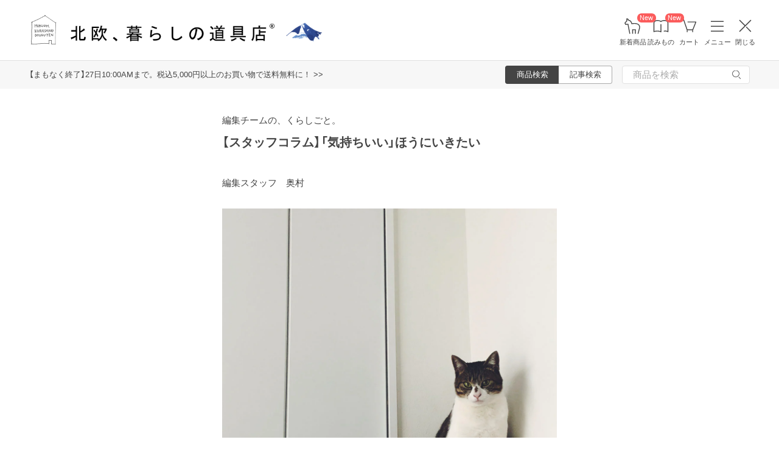

--- FILE ---
content_type: text/html; charset=UTF-8
request_url: https://hokuohkurashi.com/note/229165
body_size: 12568
content:
<!DOCTYPE html>
<html lang="ja" class="page">
<head>
    <script>(function(w,d,s,l,i){w[l]=w[l]||[];w[l].push({'gtm.start':
new Date().getTime(),event:'gtm.js'});var f=d.getElementsByTagName(s)[0],
j=d.createElement(s),dl=l!='dataLayer'?'&l='+l:'';j.async=true;j.src=
'https://www.googletagmanager.com/gtm.js?id='+i+dl;f.parentNode.insertBefore(j,f);
})(window,document,'script','dataLayer','GTM-PG7CQ9');</script>
            <script>window.SENTRY={"options":{"dsn":"https:\/\/4a20806979b34916a82955529056c26c@sentry.io\/1245197","debug":false,"release":"ed0c1939593d9521a7c32728e9b7d23987060275","environment":"production"},"user":null,"tags":[],"denyUrls":["\/^chrome-extension:\\\/\\\/\/i","\/^safari-extension:\\\/\\\/\/i","\/connect\\.buyee\\.jp\\\/.*\\\/main\\.js\/i"]};</script>

    <meta charset="UTF-8">
<title>【スタッフコラム】「気持ちいい」ほうにいきたい - 北欧、暮らしの道具店</title>
<meta name="description" content="猫（名をおかゆといいます）と暮らしはじめて3年。こんなに長く、家の中で共に過ごした1年ははじめてでした。午前中、仕事をはじめて数時間後。ふとPCから目をはなして「ああ、今日はそこに" />
<meta name="viewport" content="width=device-width, initial-scale=1.0,user-scalable=no, maximum-scale=1.0, minimum-scale=1.0, viewport-fit=cover" />
<meta name="format-detection" content="telephone=no" />
<meta name="robots" content="index,follow,max-image-preview:large" />
<meta name="author" content="Kurashicom Inc." />
<meta name="copyright" content="Kurashicom Inc." />

<meta property="og:type" content="article" />
<meta property="og:title" content="【スタッフコラム】「気持ちいい」ほうにいきたい - 北欧、暮らしの道具店" />
<meta property="og:description" content="猫（名をおかゆといいます）と暮らしはじめて3年。こんなに長く、家の中で共に過ごした1年ははじめてでした。午前中、仕事をはじめて数時間後。ふとPCから目をはなして「ああ、今日はそこに" />
<meta property="og:image" content="https://hokuohkurashi-note.imgix.net/blog/uploads/2021/03/11200339/IMG_4497_1.jpg?auto=format%2Ccompress&cs=tinysrgb&q=60&fit=scale&w=1200" />
<meta property="og:url" content="https://hokuohkurashi.com/note/229165" /> 

<meta name="twitter:card" content="summary_large_image" />
<meta name="twitter:site" content="@hokuoh_kurashi" />
<meta name="twitter:title" content="【スタッフコラム】「気持ちいい」ほうにいきたい - 北欧、暮らしの道具店" />
<meta name="twitter:description" content="猫（名をおかゆといいます）と暮らしはじめて3年。こんなに長く、家の中で共に過ごした1年ははじめてでした。午前中、仕事をはじめて数時間後。ふとPCから目をはなして「ああ、今日はそこに" />
<meta name="twitter:image" content="https://hokuohkurashi-note.imgix.net/blog/uploads/2021/03/11200339/IMG_4497_1.jpg?auto=format%2Ccompress&cs=tinysrgb&q=60&fit=scale&w=1200" />

<meta property="fb:admins" content="1350836457" />
<meta property="fb:pages" content="218524868180573" />
<meta name="google-site-verification" content="nPPupzp_DC9cSj5H3LMgtTeDW_61QZWaoJLNNgNmOhQ" />
<meta name="referrer" content="strict-origin-when-cross-origin">

<meta name="google" content="nositelinkssearchbox">
<meta name="csrf-token" content="pgQM2znZutupzoltZPwrsmlxA8oyqAHXQja6mKRi">

    <style>
body {
    font-family: 'Yu Gothic Medium', '游ゴシック Medium', 'YuGothic', '游ゴシック体', -apple-system, BlinkMacSystemFont, 'ヒラギノ角ゴ ProN W3', 'Hiragino Kaku Gothic ProN', 'Noto Sans JP', 'メイリオ', Meiryo, 'Helvetica Neue', Arial, sans-serif;
    font-weight: 400;
    -webkit-font-smoothing: antialiased;
    -moz-osx-font-smoothing: grayscale;
}
</style>
    <link rel="shortcut icon" href="https://s3-ap-northeast-1.amazonaws.com/kurashicom-images/shop/2016-07-26/8d278fa113be196d33062b7dbac8da46.ico?timestamp=20150519101149" />
<link rel="apple-touch-icon" href="https://hokuohkurashi.com/static/apple-touch-icon.png">

            <link rel="preload" as="style" href="https://hokuohkurashi.com/static/build/assets/main.CWka1EBM.css" /><link rel="preload" as="style" href="https://hokuohkurashi.com/static/build/assets/main-note.CnLoVSmo.css" /><link rel="stylesheet" href="https://hokuohkurashi.com/static/build/assets/main.CWka1EBM.css" /><link rel="stylesheet" href="https://hokuohkurashi.com/static/build/assets/main-note.CnLoVSmo.css" />        </head>
<body ontouchstart="" class="page__body ">

    <noscript><iframe sandbox src="https://www.googletagmanager.com/ns.html?id=GTM-PG7CQ9"
height="0" width="0" style="display:none;visibility:hidden"></iframe></noscript>
            
                        <div class="header-root">
    <header class="header ">

        <div class="header__logo-nav-container">
            <nav id="header-navigation" class="navigation">
                <a href="https://hokuohkurashi.com/" class="navigation__item navigation__item--home" id="ga-nav-home-btn">
                    <img src="https://hokuohkurashi.imgix.net/shop/2025-12-09/88cb63ab4363f7620678a395fc4d90f0.svg" alt="ホーム" class="navigation__icon" />
                    <label class="navigation__label">ホーム</label>
                </a>

                <a href="/new_arrival_products" class="navigation__item navigation__item--new-products" id="ga-nav-new-products-btn">
                    <img src="https://hokuohkurashi.imgix.net/shop/2025-12-09/7a76e19150ca8f1ae95b6c4809bc048f.svg" alt="新着商品" class="navigation__icon" />
                    <label class="navigation__label">新着商品</label>
                    <span class="rounded-badge navigation__badge">New</span>
                </a>

                <a href="https://hokuohkurashi.com/note" class="navigation__item navigation__item--notes" id="ga-nav-notes-btn">
                    <img src="https://hokuohkurashi.imgix.net/shop/2025-12-09/e67746f953b83996c9cab4555de0c2fd.svg" alt="読みもの" class="navigation__icon" />
                    <label class="navigation__label">読みもの</label>
                    <span class="rounded-badge navigation__badge">New</span>
                </a>

                <a href="https://hokuohkurashi.com/cart?template_name=sp" class="navigation__item navigation__item--cart" id="ga-nav-cart-btn">
                    <img src="https://hokuohkurashi.imgix.net/shop/2025-12-09/867c9d60b8dea2f7595017d8a578a59c.svg" alt="カート" class="navigation__icon" />
                    <label class="navigation__label">カート</label>
                </a>

                
                <button type="button" class="navigation__item open-nav-menu open-button" id="ga-nav-search-btn">
                    <img id="ga-openSideMenu" class="navigation__menu-trigger navigation__icon menu-button-part" src="https://hokuohkurashi.imgix.net/shop/2025-12-09/971664b30acb0f61fd1a74a27c34c54f.svg" alt="メニュー" />
                    <label class="navigation__label  menu-button-part">メニュー</label>
                </button>

                <button type="button" class="navigation__item open-nav-menu close-button">
                    <img class="navigation__menu-trigger navigation__icon navigation__icon--close" src="https://hokuohkurashi.imgix.net/shop/2025-12-09/a685cc607c2c40720344469ed8f19256.svg" alt="閉じる" loading="lazy">
                    <label class="navigation__label">閉じる</label>
                </button>
            </nav>

            <div id="pagetop" class="logo">
                <a href="https://hokuohkurashi.com" id="ga-logo-shop-name" class="logo__link" title="北欧雑貨や北欧食器を中心にご紹介する通販サイトです" rel="home">
                    <span id="logo-container" class="logo__container">
                        <img src="https://hokuohkurashi.imgix.net/shop/2025-11-26/daa2b0e97769fc614d67292606864f89.png" alt="北欧、暮らしの道具店" id="logo-shop-name" class="logo__image" />
                        <img src="https://hokuohkurashi-assets.imgix.net/f/1022423/300x300/64312a3fea/ornament_2026_01.png" alt="北欧、暮らしの道具店" id="logo-shop-ornament" class="logo__ornament" />
                    </span>
                </a>
            </div>
        </div>
    </header>

    <div class="header-spacer">
    </div>

            <div class="news__container">
                            <div class="news">
                    <p class="news__text">
                                                    <a href="https://hokuohkurashi.com/note/999999788" class="news__link">【まもなく終了】27日10:00AMまで。税込5,000円以上のお買い物で送料無料に！  &gt;&gt;</a>
                                            </p>
                </div>
                        <div class="news__search show-on-pc">
                <form role="search" method="get" class="search-form searchform">
    <div class="search__tabs">
        <input type="radio" id="search_shop-header" name="mode" value="srh" class="search__tab-input search__tab-input--products" checked />
        <label for="search_shop-header" class="search__tab-label search__tab-label--products">
            <span class="search__tab-text">商品検索</span>
        </label>
        <input type="radio" id="search_blog-header" name="mode" value="" class="search__tab-input search__tab-input--articles" />
        <label for="search_blog-header" class="search__tab-label search__tab-label--articles">
            <span class="search__tab-text">記事検索</span>
        </label>
    </div>
    <div class="search__input-wrapper">
        <input class="search__input" placeholder="商品を検索" name="keyword" maxlength="50" />
        <button class="search__button" type="submit">
            <img src="https://hokuohkurashi.imgix.net/shop/2025-10-09/9d34778fef889db4159c931bdbbad9a6.svg" alt="検索" class="search__icon" />
        </button>
    </div>
</form>
            </div>
        </div>
    </div>
            <nav id="nav-menu" class="nav-menu">
    <div class="show-on-sp">
        <div class="cancel-button">
            <button type="button" class="cancel-button__inner open-nav-menu" aria-label="閉じる">
                <img src="https://hokuohkurashi.imgix.net/shop/2025-06-19/8fc46e8519452536e1d7040a44a43d99.svg" alt="閉じる" width="24" height="24" loading="lazy">
                <span class="cancel-button__label">閉じる</span>
            </button>
        </div>
    </div>
    <div class="nav-menu__container">
        <div class="show-on-sp">
            <div class="search-form-container">
                <form role="search" method="get" class="search-form searchform">
    <div class="search__tabs">
        <input type="radio" id="search_shop-nav-menu-sp" name="mode" value="srh" class="search__tab-input search__tab-input--products" checked />
        <label for="search_shop-nav-menu-sp" class="search__tab-label search__tab-label--products">
            <span class="search__tab-text">商品検索</span>
        </label>
        <input type="radio" id="search_blog-nav-menu-sp" name="mode" value="" class="search__tab-input search__tab-input--articles" />
        <label for="search_blog-nav-menu-sp" class="search__tab-label search__tab-label--articles">
            <span class="search__tab-text">記事検索</span>
        </label>
    </div>
    <div class="search__input-wrapper">
        <input class="search__input" placeholder="商品を検索" name="keyword" maxlength="50" />
        <button class="search__button" type="submit">
            <img src="https://hokuohkurashi.imgix.net/shop/2025-10-09/9d34778fef889db4159c931bdbbad9a6.svg" alt="検索" class="search__icon" />
        </button>
    </div>
</form>
            </div>
        </div>
        <div class="nav-menu__container--block shop">
            <h3>買いもの</h3>
            <ul class="nav-menu-list">
                                    <li>
                        <a href="https://hokuohkurashi.com/product_categories/5" class="link-text">
                                                            <img src="/assets-api/product-category-fashion.png" alt="ファッション" class="category-icon" loading="lazy">
                                                        ファッション
                        </a>
                    </li>
                                    <li>
                        <a href="https://hokuohkurashi.com/product_categories/16" class="link-text">
                                                            <img src="/assets-api/product-category-bag.png" alt="バッグ" class="category-icon" loading="lazy">
                                                        バッグ
                        </a>
                    </li>
                                    <li>
                        <a href="https://hokuohkurashi.com/product_categories/17" class="link-text">
                                                            <img src="/assets-api/product-category-shoes.png" alt="靴" class="category-icon" loading="lazy">
                                                        靴
                        </a>
                    </li>
                                    <li>
                        <a href="https://hokuohkurashi.com/product_categories/14" class="link-text">
                                                            <img src="/assets-api/product-category-accessories.png" alt="ファッション小物" class="category-icon" loading="lazy">
                                                        ファッション小物
                        </a>
                    </li>
                                    <li>
                        <a href="https://hokuohkurashi.com/product_categories/3" class="link-text">
                                                            <img src="/assets-api/product-category-interior.png" alt="インテリア" class="category-icon" loading="lazy">
                                                        インテリア
                        </a>
                    </li>
                                    <li>
                        <a href="https://hokuohkurashi.com/product_categories/1" class="link-text">
                                                            <img src="/assets-api/product-category-kitchen.png" alt="キッチン" class="category-icon" loading="lazy">
                                                        キッチン
                        </a>
                    </li>
                                    <li>
                        <a href="https://hokuohkurashi.com/product_categories/4" class="link-text">
                                                            <img src="/assets-api/product-category-cutlery.png" alt="食器・カトラリー" class="category-icon" loading="lazy">
                                                        食器・カトラリー
                        </a>
                    </li>
                                    <li>
                        <a href="https://hokuohkurashi.com/product_categories/13" class="link-text">
                                                            <img src="/assets-api/product-category-cosme.png" alt="コスメ・ケア用品" class="category-icon" loading="lazy">
                                                        コスメ・ケア用品
                        </a>
                    </li>
                                    <li>
                        <a href="https://hokuohkurashi.com/product_categories/2" class="link-text">
                                                            <img src="/assets-api/product-category-life.png" alt="生活日用品" class="category-icon" loading="lazy">
                                                        生活日用品
                        </a>
                    </li>
                                    <li>
                        <a href="https://hokuohkurashi.com/product_categories/8" class="link-text">
                                                            <img src="/assets-api/product-category-storagebox.png" alt="かご・収納" class="category-icon" loading="lazy">
                                                        かご・収納
                        </a>
                    </li>
                                    <li>
                        <a href="https://hokuohkurashi.com/product_categories/15" class="link-text">
                                                            <img src="/assets-api/product-category-others.png" alt="その他" class="category-icon" loading="lazy">
                                                        その他
                        </a>
                    </li>
                            </ul>
            <div></div>
            <div class="separator"></div>
            <div></div>
            <ul class="nav-menu-list">
                <li><a href="/new_arrival_products" class="link-text">新入荷</a></li>
                <li><a href="/restock_products" class="link-text">再入荷</a></li>
                <li><a href="/note/recommended_gift" class="link-text">ギフト</a></li>
                <li><a href="https://hokuohkurashi.com/limited_products" class="link-text">在庫限り</a></li>
                <li><a href="https://hokuohkurashi.com/product_themes/1456" class="link-text">送料無料</a></li>
            </ul>
        </div>
        <div class="nav-menu__container--block note">
            <h3>読みもの</h3>
            <ul class="nav-menu-list">
                <li><a href="/note" class="link-text">記事</a></li>
                <li><a href="/note/category/tokushuu" class="link-text">特集</a></li>
            </ul>
        </div>
        <div class="nav-menu__container--block info">
            <div class="show-on-sp">
                <div class="button-link-container">
                                            <a href="/login" class="button-link">ログイン・新規登録</a>
                                    </div>
            </div>
            <h3 class="show-on-pc">ご案内</h3>
            <ul class="nav-menu-list">
                <li><a href="/note/category/info/" class="link-text-small">お知らせ</a></li>
                <li><a href="/newsletter" class="link-text-small">メルマガ登録・解除</a></li>
                <li><a href="https://hokuohkurashi.zendesk.com/hc/ja" target="_blank" class="link-text-small">ご利用ガイド</a></li>
                <li><a href="https://hokuohkurashi.zendesk.com/hc/ja/requests/new?ticket_form_id=42878460141721" target="_blank" class="link-text-small">お問い合わせ</a></li>
                                    <li class="show-on-pc"><a href="/login" class="link-text-small">ログイン・新規登録</a></li>
                                <li class="show-on-pc"><a href="https://hokuohkurashi.onelink.me/LD1j/m7clv5bg" target="_blank" class="link-text-small">公式アプリ</a></li>
            </ul>

            <div class="mobile-app-image-link">
                <a href="https://hokuohkurashi.onelink.me/LD1j/m7clv5bg">
                    <img src="https://hokuohkurashi.imgix.net/shop/2025-10-21/730df9dc3950686d36fd4c1bd5b4e928.png?auto=format%2Ccompress&amp;cs=tinysrgb&amp;q=60" loading="lazy" class="mobile-app-image" alt="モバイルアプリ">
                </a>
            </div>

            <div class="social-links">
                <div class="social__container">
    <div class="social__item">
        <a href="http://www.instagram.com/hokuoh_kurashi/" id="ga-nav-menu_instagram" class="social__link">
            <img src="https://hokuohkurashi.imgix.net/shop/2025-10-21/d2ffb9fd9a15f3cb199042e71aec5ffc.svg" alt="Instagram 公式アカウント" loading="lazy" class="social__icon" />
        </a>
    </div>
    <div class="social__item">
        <a href="https://www.youtube.com/user/infohokuohkurashi" id="ga-nav-menu_youtube" class="social__link">
            <img src="https://hokuohkurashi.imgix.net/shop/2025-10-21/632e54e83aa6d58a1d2b5008999116d8.svg" alt="YouTube 公式アカウント" loading="lazy" class="social__icon" />
        </a>
    </div>
    <div class="social__item">
        <a href="https://line.me/R/ti/p/%40kurashicom" id="ga-nav-menu_line" class="social__link">
            <img src="https://hokuohkurashi.imgix.net/shop/2025-10-21/5599af4da9c91806cbe3b54ef7286676.svg" alt="LINE 公式アカウント" loading="lazy" class="social__icon" />
        </a>
    </div>
    <div class="social__item">
        <a href="https://x.com/hokuoh_kurashi" id="ga-nav-menu_twitter" class="social__link">
            <img src="https://hokuohkurashi.imgix.net/shop/2025-10-21/44b7f73b040ceef5dfed577441c479c8.svg" alt="X(旧Twitter) 公式アカウント" loading="lazy" class="social__icon" />
        </a>
    </div>
    <div class="social__item">
        <a href="https://open.spotify.com/user/aomulq2scy8k87o133ojrhd2x?si=yAPjMW3PRTeJYpy-bw0-fQ" id="ga-nav-menu_spotify" target="_blank" rel="noopener" class="social__link">
            <img src="https://hokuohkurashi.imgix.net/shop/2025-10-21/e77f55086bd396e404181749c631f457.svg" alt="Spotify 公式アカウント" loading="lazy" class="social__icon" />
        </a>
    </div>
</div>
            </div>
        </div>
    </div>
</nav>

<div id="nav-menu-scrim" class="nav-menu-scrim" aria-hidden="true"></div>
            
    <div class="page__wrapper" id="wrapper-feature">
        <div id="app" class="page__app">
            <div class="page__main" id="main-feature">
                <main id="main_section" class="page__content">
                        <div id="container">
        <div id="content">
            <div class='article-page'>
                <div class="entry">
                                <div class="meta">
            <p class="category small">
                <a href = "https://hokuohkurashi.com/note/category/column/rensai/editorialteam-nikki">
                    編集チームの、くらしごと。
                </a>
            </p>
            <div class="clear"></div>
        </div>
        <div class="article-header">
        <div class="article-header__thumbnail">
            <a href="https://hokuohkurashi.com/note/229165" id="ga-post-thumbnail-image">
                <img src="https://hokuohkurashi-note.imgix.net/blog/uploads/2021/03/11200339/IMG_4497_1.jpg?auto=format%2Ccompress&amp;cs=tinysrgb&amp;q=60"
                    class="attachment-large size-large wp-post-image" alt="【スタッフコラム】「気持ちいい」ほうにいきたい" />
            </a>
        </div>
        <h1 id="post229165" class="article-header__title">
            <a href="https://hokuohkurashi.com/note/229165" id="ga-post-title">
                【スタッフコラム】「気持ちいい」ほうにいきたい
            </a>
        </h1>
    </div>
    <div class="the_content entrybody clearfix" id="postcontent229165">
                <p class="author">
            編集スタッフ　奥村
        </p>

        <p class="smallTitle"><img class="size-full wp-image-229203" src="https://hokuohkurashi-note.imgix.net/uploads/2021/03/11200705/IMG_7925_1.jpg?auto=format%2Ccompress&cs=tinysrgb&q=60" alt="" width="1130" height="1130" srcset="https://hokuohkurashi-note.imgix.net/uploads/2021/03/11200705/IMG_7925_1.jpg?auto=format%2Ccompress&cs=tinysrgb&q=60 1130w, https://hokuohkurashi-note.imgix.net/uploads/2021/03/11200705/IMG_7925_1-150x150.jpg?auto=format%2Ccompress&cs=tinysrgb&q=60 150w, https://hokuohkurashi-note.imgix.net/uploads/2021/03/11200705/IMG_7925_1-768x768.jpg?auto=format%2Ccompress&cs=tinysrgb&q=60 768w" sizes="(max-width: 1130px) 100vw, 1130px" /></p>
<p>猫（名をおかゆといいます）と暮らしはじめて3年。こんなに長く、家の中で共に過ごした1年ははじめてでした。</p>
<p>午前中、仕事をはじめて数時間後。ふとPCから目をはなして「ああ、今日はそこにいるのね」と。家のどこかでまるくなって（たいていは眠って）いるおかゆの姿を確認するのが、毎日のルーティンになっています。</p>
<p> </p>
<p>おかゆの寝る場所は、毎日少しずつ変わるんです。</p>
<p>寒い日は、本当に寒いのがしんどそうな顔で、布団か毛布の中にもぐりこんでいて（時には手しか見えていないことも）。</p>
<p><img class="size-full wp-image-229201" src="https://hokuohkurashi-note.imgix.net/uploads/2021/03/11200339/IMG_4497_1.jpg?auto=format%2Ccompress&cs=tinysrgb&q=60" alt="" width="1130" height="1130" srcset="https://hokuohkurashi-note.imgix.net/uploads/2021/03/11200339/IMG_4497_1.jpg?auto=format%2Ccompress&cs=tinysrgb&q=60 1130w, https://hokuohkurashi-note.imgix.net/uploads/2021/03/11200339/IMG_4497_1-150x150.jpg?auto=format%2Ccompress&cs=tinysrgb&q=60 150w, https://hokuohkurashi-note.imgix.net/uploads/2021/03/11200339/IMG_4497_1-768x768.jpg?auto=format%2Ccompress&cs=tinysrgb&q=60 768w" sizes="(max-width: 1130px) 100vw, 1130px" /></p>
<p>ここ最近は暖かい日が増えてきたので、日の当たる窓際で気持ちよさそうに伸びていたり。</p>
<p>気温が20度近くまで上がった先日は、お腹をひんやり冷たい床につけて寝そべっていました。（毛皮を着ているようなものだから、そりゃあ暑いよねえ、と同情します）</p>
<p>この1年は、おかゆの寝る場所の変化から、季節の移ろいを感じていたほどです。</p>
<p class="smallTitle"><img class="size-full wp-image-229202" src="https://hokuohkurashi-note.imgix.net/uploads/2021/03/11200421/FullSizeRender_1.jpg?auto=format%2Ccompress&cs=tinysrgb&q=60" alt="" width="1130" height="1130" srcset="https://hokuohkurashi-note.imgix.net/uploads/2021/03/11200421/FullSizeRender_1.jpg?auto=format%2Ccompress&cs=tinysrgb&q=60 1130w, https://hokuohkurashi-note.imgix.net/uploads/2021/03/11200421/FullSizeRender_1-150x150.jpg?auto=format%2Ccompress&cs=tinysrgb&q=60 150w, https://hokuohkurashi-note.imgix.net/uploads/2021/03/11200421/FullSizeRender_1-768x768.jpg?auto=format%2Ccompress&cs=tinysrgb&q=60 768w" sizes="(max-width: 1130px) 100vw, 1130px" /><span style="color: #999999;">▲窓際で寝る日が増えたから、春はもうすぐそこ</span></p>
<p>きっと、ただただ「気持ちいいほう」に生きているだけ。でもそれって人間にとっては、結構むずかしいことなんですよね。</p>
<p>決めごとに縛られてつい「気持ちよくない」方を選んでしまって。しだいにそれに慣れて、気持ちよくなさにすら気づかなくなってしまったり。そんなことが、私にはしょっちゅうあります。</p>
<p>だから感覚に正直な猫を見ていると、うらやましく感じます。気持ちよさそうだなあって。</p>
<p>頭じゃなくて、感覚で。メリットとかデメリットじゃなくて、心がよろこぶほうへ。</p>
<p>ぽかぽかの日差しの中でしあわせそうにまどろむ顔を見ながら、猫みたいに生きたいなあと思うこの頃です。</p>


                <a href="https://docs.google.com/forms/d/e/1FAIpQLSdKztA8mgaaFEay6qpLHMvsNxVFR3HAsEqH6qD6aHxinp7zTA/viewform?usp=pp_url&amp;entry.286071435=%E3%80%90%E3%82%B9%E3%82%BF%E3%83%83%E3%83%95%E3%82%B3%E3%83%A9%E3%83%A0%E3%80%91%E3%80%8C%E6%B0%97%E6%8C%81%E3%81%A1%E3%81%84%E3%81%84%E3%80%8D%E3%81%BB%E3%81%86%E3%81%AB%E3%81%84%E3%81%8D%E3%81%9F%E3%81%84&amp;entry.1728169657=https%3A%2F%2Fhokuohkurashi.com%2Fnote%2F229165"
            id="ga-impression-mail" class="read-more-link">感想を送る</a>
        <div class="editors-recommend">
        <h2 class="editors-recommend__title">本日の編集部recommends！</h2>
                    <div class="editors-recommend__item">
                <a href="https://hokuohkurashi.com/product_themes/2689" class="editors-recommend__link">
                    <img class="editors-recommend__image" src="https://hokuohkurashi-assets.imgix.net/f/1022423/1504x702/7056b1bd50/_.jpg" alt="当店のフォーマルアイテムまとめ" />
                    <p class="editors-recommend__item-title">当店のフォーマルアイテムまとめ</p>
                    <p class="editors-recommend__item-description">ロングセラーのブラックフォーマルも入荷中！合わせて使えるアクセサリーやバッグなどの小物も豊富にご用意しています。</p>
                </a>
            </div>
                    <div class="editors-recommend__item">
                <a href="https://hokuohkurashi.com/product_themes/2528" class="editors-recommend__link">
                    <img class="editors-recommend__image" src="https://hokuohkurashi-assets.imgix.net/f/1022423/1504x702/47807e6178/newarrival_ss-122.jpg" alt="おすすめファッションアイテム" />
                    <p class="editors-recommend__item-title">おすすめファッションアイテム</p>
                    <p class="editors-recommend__item-description">人気のオリジナルデニムや、重ね着に便利なタートルネックカットソーなど、はざまの季節から活躍するアイテムが揃っています。</p>
                </a>
            </div>
                    <div class="editors-recommend__item">
                <a href="https://hokuohkurashi.com/product_themes/2156" class="editors-recommend__link">
                    <img class="editors-recommend__image" src="https://hokuohkurashi-assets.imgix.net/f/1022423/1504x702/d246f29b92/_-_3-300yen_2601.jpg" alt="ちょこっと買い足したい！ プチプラアイテム" />
                    <p class="editors-recommend__item-title">ちょこっと買い足したい！ プチプラアイテム</p>
                    <p class="editors-recommend__item-description">今の時期にうれしい保湿コスメや、収納に便利なカラフルポーチなど¥3,000円以下のアイテムが盛りだくさん♩</p>
                </a>
            </div>
                    <div class="editors-recommend__item">
                <a href="https://youtu.be/_MY5ulN9Te0" class="editors-recommend__link">
                    <img class="editors-recommend__image" src="https://hokuohkurashi-assets.imgix.net/f/1022423/1504x702/6f1b76a8b7/mr_085_banner_a.jpg?auto=format%2Ccompress&amp;cs=tinysrgb&amp;q=60&amp;w=1041" alt="【動画】わたしの朝習慣" />
                    <p class="editors-recommend__item-title">【動画】わたしの朝習慣</p>
                    <p class="editors-recommend__item-description">愛犬といっしょに、冬の空気を味わう朝</p>
                </a>
            </div>
            </div>
    </div>
    <div class="entryinfo single-page-footer clearfix"></div>
    <div class="entry_bottom nav-top-border clearfix">
        <p class="date">
            <time
                datetime="2021-03-16T09:20:02+09:00">2021.03.16</time>
        </p>
    </div>
                </div>
            </div>
        </div>
    </div>
            <div class="latest-articles-footer">
    <h4 class="note-articles-index-headline">
        エッセイ・コラムの最新記事
    </h4>
            <a class="main_cntr_cntnt_outer" href="https://hokuohkurashi.com/note/999999666">
            <div class="footer_cntr_cntnt_inner">
                <div class="footer_post clearfix" id="postexcerpt999999666">
                    <div class="footer_post_image">
                        <img src="https://hokuohkurashi-assets.imgix.net/f/1022423/1130x1130/d80a83d95b/householdresize12.jpg?auto=format%2Ccompress&amp;cs=tinysrgb&amp;q=60" loading="lazy" />
                    </div>
                    <div class="articles-list__item-content-footer">
                                                    <div class="articles-list__item-category">
                                <span class="articles-list__item-category-text">エッセイ・コラム</span>
                            </div>
                                                <div class="articles-list__item-title-footer">【あの人のバッグ】海辺の宿で巡り合うもの。ひとつひとつに物語が宿るオーナーのカバンの中身</div>
                        <div class="articles-list__item-published-at">
                            2026/01/22
                        </div>
                    </div>

                </div>
            </div>
        </a>
            <a class="main_cntr_cntnt_outer" href="https://hokuohkurashi.com/note/999999798">
            <div class="footer_cntr_cntnt_inner">
                <div class="footer_post clearfix" id="postexcerpt999999798">
                    <div class="footer_post_image">
                        <img src="https://hokuohkurashi-assets.imgix.net/f/1022423/1130x1130/8cbe411d9b/main_b.jpg?auto=format%2Ccompress&amp;cs=tinysrgb&amp;q=60" loading="lazy" />
                    </div>
                    <div class="articles-list__item-content-footer">
                                                    <div class="articles-list__item-category">
                                <span class="articles-list__item-category-text">エッセイ・コラム</span>
                            </div>
                                                <div class="articles-list__item-title-footer">【チャポンと行こう！】大人の進路相談室。発信はした方が良いの？ 躊躇する怖さの正体って？（第202夜）</div>
                        <div class="articles-list__item-published-at">
                            2026/01/19
                        </div>
                    </div>

                </div>
            </div>
        </a>
            <a class="main_cntr_cntnt_outer" href="https://hokuohkurashi.com/note/999999506">
            <div class="footer_cntr_cntnt_inner">
                <div class="footer_post clearfix" id="postexcerpt999999506">
                    <div class="footer_post_image">
                        <img src="https://hokuohkurashi-assets.imgix.net/f/1022423/1130x1130/c2a60ad659/_s-_bk-wh.jpg?auto=format%2Ccompress&amp;cs=tinysrgb&amp;q=60" loading="lazy" />
                    </div>
                    <div class="articles-list__item-content-footer">
                                                    <div class="articles-list__item-category">
                                <span class="articles-list__item-category-text">エッセイ・コラム</span>
                            </div>
                                                <div class="articles-list__item-title-footer">【連載｜生活と読書】最終回：魅力的なひとになりたいから</div>
                        <div class="articles-list__item-published-at">
                            2026/01/15
                        </div>
                    </div>

                </div>
            </div>
        </a>
            <a class="main_cntr_cntnt_outer" href="https://hokuohkurashi.com/note/999999668">
            <div class="footer_cntr_cntnt_inner">
                <div class="footer_post clearfix" id="postexcerpt999999668">
                    <div class="footer_post_image">
                        <img src="https://hokuohkurashi-assets.imgix.net/f/1022423/1130x1130/96f7a6fb09/hitopan_s_2601.jpg?auto=format%2Ccompress&amp;cs=tinysrgb&amp;q=60" loading="lazy" />
                    </div>
                    <div class="articles-list__item-content-footer">
                                                    <div class="articles-list__item-category">
                                <span class="articles-list__item-category-text">エッセイ・コラム</span>
                            </div>
                                                <div class="articles-list__item-title-footer">【連載｜ひとはパンのみにて】第十一回：「私」を変化させる魔法</div>
                        <div class="articles-list__item-published-at">
                            2026/01/14
                        </div>
                    </div>

                </div>
            </div>
        </a>
        <div class="more-link-container">
        <div class="pagination-container__item">
            <a class="pagination-container__button" href="/note/tag/column-2">もっと見る</a>
        </div>
    </div>
</div>
    
    <div class="latest-articles-footer">
    <h4 class="note-articles-index-headline">
        新着記事
    </h4>
            <a class="main_cntr_cntnt_outer" href="https://hokuohkurashi.com/note/999999826">
            <div class="footer_cntr_cntnt_inner">
                <div class="footer_post clearfix" id="postexcerpt999999826">
                    <div class="footer_post_image">
                        <img src="https://hokuohkurashi-assets.imgix.net/f/1022423/2273x2273/a820170e49/_sq.jpg?auto=format%2Ccompress&amp;cs=tinysrgb&amp;q=60" loading="lazy" />
                    </div>
                    <div class="articles-list__item-content-footer">
                                                    <div class="articles-list__item-category">
                                <span class="articles-list__item-category-text">お知らせ</span>
                            </div>
                                                <div class="articles-list__item-title-footer">【ライブ動画でご紹介】 当店オリジナルスキンケア商品について、使い心地や香りなど気になるポイントについてお答えしました！</div>
                        <div class="articles-list__item-published-at">
                            2026/01/24
                        </div>
                    </div>

                </div>
            </div>
        </a>
            <a class="main_cntr_cntnt_outer" href="https://hokuohkurashi.com/note/999999800">
            <div class="footer_cntr_cntnt_inner">
                <div class="footer_post clearfix" id="postexcerpt999999800">
                    <div class="footer_post_image">
                        <img src="https://hokuohkurashi-assets.imgix.net/f/1022423/1130x1130/fb9f20fd85/458043239fcd2e5fa15c1a05ea100a08c.jpg?auto=format%2Ccompress&amp;cs=tinysrgb&amp;q=60" loading="lazy" />
                    </div>
                    <div class="articles-list__item-content-footer">
                                                    <div class="articles-list__item-category">
                                <span class="articles-list__item-category-text">ファッション</span>
                            </div>
                                                <div class="articles-list__item-title-footer">【新商品】冬の装いに、ひとさじの春を。 さりげなく光るラメニットができました</div>
                        <div class="articles-list__item-published-at">
                            2026/01/24
                        </div>
                    </div>

                </div>
            </div>
        </a>
            <a class="main_cntr_cntnt_outer" href="https://hokuohkurashi.com/note/999999682">
            <div class="footer_cntr_cntnt_inner">
                <div class="footer_post clearfix" id="postexcerpt999999682">
                    <div class="footer_post_image">
                        <img src="https://hokuohkurashi-assets.imgix.net/f/1022423/1130x1130/a09e6d9d6d/dsc_9753.jpg?auto=format%2Ccompress&amp;cs=tinysrgb&amp;q=60" loading="lazy" />
                    </div>
                    <div class="articles-list__item-content-footer">
                                                    <div class="articles-list__item-category">
                                <span class="articles-list__item-category-text">ファッション</span>
                            </div>
                                                <div class="articles-list__item-title-footer">【着用レビュー】ラメニットを身長別に4名が着てみました</div>
                        <div class="articles-list__item-published-at">
                            2026/01/24
                        </div>
                    </div>

                </div>
            </div>
        </a>
            <a class="main_cntr_cntnt_outer" href="https://hokuohkurashi.com/note/999999825">
            <div class="footer_cntr_cntnt_inner">
                <div class="footer_post clearfix" id="postexcerpt999999825">
                    <div class="footer_post_image">
                        <img src="https://hokuohkurashi-assets.imgix.net/f/1022423/3000x3000/31ad7cfb67/naturalscience_podcast_design_250606.jpg?auto=format%2Ccompress&amp;cs=tinysrgb&amp;q=60" loading="lazy" />
                    </div>
                    <div class="articles-list__item-content-footer">
                                                    <div class="articles-list__item-category">
                                <span class="articles-list__item-category-text">SPONSORED</span>
                            </div>
                                                <div class="articles-list__item-title-footer">【ポッドキャスト｜親になっても、わたしは続く。】第14回：低コストでわたしをリカバリーする方法／花粉の季節到来！花粉対策についてのお話</div>
                        <div class="articles-list__item-published-at">
                            2026/01/23
                        </div>
                    </div>

                </div>
            </div>
        </a>
        <div class="more-link-container">
        <div class="pagination-container__item">
            <a class="pagination-container__button" href="/note">もっと見る</a>
        </div>
    </div>
</div>
                </main>

                <section class="sub_section page__sub-section">
                                    </section>
            </div>
        </div>
    </div>

    <div class="category-section footer-category-section">
    <h4 class="category-section__title">記事カテゴリー</h4>
    <div class="category-section__container">
                    <div class="category-section__item">
                <a href="https://hokuohkurashi.com/note/tag/sundries" class="category-section__link">
                                        <span class="category-section__link-name">雑貨</span>
                </a>
            </div>
                    <div class="category-section__item">
                <a href="https://hokuohkurashi.com/note/tag/life" class="category-section__link">
                                        <span class="category-section__link-name">暮らし</span>
                </a>
            </div>
                    <div class="category-section__item">
                <a href="https://hokuohkurashi.com/note/tag/work" class="category-section__link">
                                        <span class="category-section__link-name">仕事</span>
                </a>
            </div>
                    <div class="category-section__item">
                <a href="https://hokuohkurashi.com/note/tag/recipe" class="category-section__link">
                                        <span class="category-section__link-name">レシピ</span>
                </a>
            </div>
                    <div class="category-section__item">
                <a href="https://hokuohkurashi.com/note/tag/lifestyle" class="category-section__link">
                                        <span class="category-section__link-name">ライフスタイル・生き方</span>
                </a>
            </div>
                    <div class="category-section__item">
                <a href="https://hokuohkurashi.com/note/tag/interior" class="category-section__link">
                                        <span class="category-section__link-name">インテリア</span>
                </a>
            </div>
                    <div class="category-section__item">
                <a href="https://hokuohkurashi.com/note/tag/fashion" class="category-section__link">
                                        <span class="category-section__link-name">ファッション</span>
                </a>
            </div>
                    <div class="category-section__item">
                <a href="https://hokuohkurashi.com/note/tag/culture" class="category-section__link">
                                        <span class="category-section__link-name">カルチャー</span>
                </a>
            </div>
                    <div class="category-section__item">
                <a href="https://hokuohkurashi.com/note/tag/column-2" class="category-section__link">
                                        <span class="category-section__link-name">エッセイ・コラム</span>
                </a>
            </div>
                    <div class="category-section__item">
                <a href="https://hokuohkurashi.com/note/tag/beauty" class="category-section__link">
                                        <span class="category-section__link-name">メイク・スキンケア</span>
                </a>
            </div>
                    <div class="category-section__item">
                <a href="https://hokuohkurashi.com/note/tag/sponsored-brand-note" class="category-section__link">
                                        <span class="category-section__link-name">SPONSORED</span>
                </a>
            </div>
                    <div class="category-section__item">
                <a href="https://hokuohkurashi.com/note/tag/information" class="category-section__link">
                                        <span class="category-section__link-name">お知らせ</span>
                </a>
            </div>
            </div>
</div>

    <div class="breadcrumbs-section">
        <div class="breadcrumbs">
                                    <span><a href="https://hokuohkurashi.com">ホーム</a></span>
                                                <span><a href="https://hokuohkurashi.com/note/category/column">ミニコラム</a></span>
                                                <span>【スタッフコラム】「気持ちいい」ほうにいきたい</span>
                        </div>

    </div>
<footer class="footer">
    <div class="footer-container">
        <div class="footer-mobile-app">
            <a href="https://hokuohkurashi.onelink.me/LD1j/m7clv5bg" class="footer-mobile-app__link">
                <img src="https://hokuohkurashi.imgix.net/shop/2025-10-21/730df9dc3950686d36fd4c1bd5b4e928.png?auto=format%2Ccompress&amp;cs=tinysrgb&amp;q=60" loading="lazy" class="footer-mobile-app__image" alt="モバイルアプリ">
            </a>
        </div>

        <div class="footer-social-wrapper">
            <div class="footer-social">
                <div class="social__container">
    <div class="social__item">
        <a href="http://www.instagram.com/hokuoh_kurashi/" id="ga-footer_instagram" class="social__link">
            <img src="https://hokuohkurashi.imgix.net/shop/2025-10-21/d2ffb9fd9a15f3cb199042e71aec5ffc.svg" alt="Instagram 公式アカウント" loading="lazy" class="social__icon" />
        </a>
    </div>
    <div class="social__item">
        <a href="https://www.youtube.com/user/infohokuohkurashi" id="ga-footer_youtube" class="social__link">
            <img src="https://hokuohkurashi.imgix.net/shop/2025-10-21/632e54e83aa6d58a1d2b5008999116d8.svg" alt="YouTube 公式アカウント" loading="lazy" class="social__icon" />
        </a>
    </div>
    <div class="social__item">
        <a href="https://line.me/R/ti/p/%40kurashicom" id="ga-footer_line" class="social__link">
            <img src="https://hokuohkurashi.imgix.net/shop/2025-10-21/5599af4da9c91806cbe3b54ef7286676.svg" alt="LINE 公式アカウント" loading="lazy" class="social__icon" />
        </a>
    </div>
    <div class="social__item">
        <a href="https://x.com/hokuoh_kurashi" id="ga-footer_twitter" class="social__link">
            <img src="https://hokuohkurashi.imgix.net/shop/2025-10-21/44b7f73b040ceef5dfed577441c479c8.svg" alt="X(旧Twitter) 公式アカウント" loading="lazy" class="social__icon" />
        </a>
    </div>
    <div class="social__item">
        <a href="https://open.spotify.com/user/aomulq2scy8k87o133ojrhd2x?si=yAPjMW3PRTeJYpy-bw0-fQ" id="ga-footer_spotify" target="_blank" rel="noopener" class="social__link">
            <img src="https://hokuohkurashi.imgix.net/shop/2025-10-21/e77f55086bd396e404181749c631f457.svg" alt="Spotify 公式アカウント" loading="lazy" class="social__icon" />
        </a>
    </div>
</div>
            </div>
        </div>

        <div class="footer-info footer-info--shipping">
            <div class="footer-info__container">
                <div class="footer-info__row footer-info__row--shipping">
                    <span class="footer-info__label">配送料</span>
                    <span class="footer-info__value">全国一律 580円</span>
                </div>
            </div>
        </div>
        <div class="footer-info footer-info--contact">
            <div class="footer-info__container">
                <p class="footer-info__title">お問い合わせ</p>
                <ul class="footer-info__list">
                    <li class="footer-info__item footer-info__item--contact-link"><a href="mailto:info@hokuohkurashi.com?subject=%E3%81%8A%E5%95%8F%E3%81%84%E5%90%88%E3%82%8F%E3%81%9B" class="footer-info__link">info@hokuohkurashi.com</a></li>
                    <li class="footer-info__item footer-info__item--contact-link"><a href="tel:0120096456" class="footer-info__link">0120-096-456</a></li>
                </ul>
                <ul class="footer-info__list">
                    <li class="footer-info__item">平日 10:00 - 17:00（13:30-14:30を除く）</li>
                    <li class="footer-info__item">土日・祝日は休業日です</li>
                </ul>
            </div>
        </div>

        <div class="footer-nav">
            <div class="footer-nav__container">
                <div class="footer-nav__column">
                    <ul class="footer-nav__list">
                        <li class="footer-nav__item">
                            <a href="https://hokuohkurashi.com/note/category/info" title="お知らせ" class="footer-nav__link">お知らせ</a>
                        </li>
                        <li class="footer-nav__item">
                            <a href="https://hokuohkurashi.com/newsletter" title="メルマガ登録・解除" class="footer-nav__link">メルマガ登録・解除</a>
                        </li>
                        <li class="footer-nav__item">
                            <a href="https://hokuohkurashi.zendesk.com/hc/ja" id="footer-users-guide" title="ご利用ガイド" class="footer-nav__link">ご利用ガイド</a>
                        </li>
                        <li class="footer-nav__item">
                            <a href="https://hokuohkurashi.zendesk.com/hc/ja/requests/new?ticket_form_id=42878460141721" id="footer-contact" title="お問い合わせ" class="footer-nav__link">お問い合わせ</a>
                        </li>
                        <li class="footer-nav__item">
                            <a href="https://kurashi.com/brandsolution" title="広告掲載" class="footer-nav__link">広告掲載</a>
                        </li>
                        <li class="footer-nav__item">
                            <a href="https://hokuohkurashi.com/note/users_guide/about/user_terms" title="利用規約" class="footer-nav__link">利用規約</a>
                        </li>
                    </ul>
                </div>
                <div class="footer-nav__column">
                    <ul class="footer-nav__list">
                        <li class="footer-nav__item"><a href="https://kurashi.com/company" title="運営会社" target="_blank" class="footer-nav__link">運営会社</a></li>
                        <li class="footer-nav__item"><a href="https://kurashi.com/recruit" title="採用情報" class="footer-nav__link">採用情報</a></li>
                        <li class="footer-nav__item"><a href="https://hokuohkurashi.com/note/users_guide/about/tokushohou" title="特定商取引法に基づく表記" class="footer-nav__link">特定商取引法に基づく表記</a></li>
                        <li class="footer-nav__item"><a href="https://hokuohkurashi.com/note/users_guide/about/privacy_policy" title="個人情報の取り扱いについて" class="footer-nav__link">個人情報の取り扱いについて</a></li>
                    </ul>
                </div>
                <div class="footer-nav__copyright">
                    <p class="footer-nav__copyright-text">© Kurashicom inc. All Rights Reserved.</p>
                </div>
            </div>
        </div>
    </div>
</footer>
                    <div id="mobile_app_link_button">
            <a id="ga-mobile_app_link_button-link" class="mobile_app_link_button-link" href="https://hokuohkurashi.onelink.me/LD1j/e89ern2y?openExternalBrowser=1&af_og_description=%E5%8C%97%E6%AC%A7%E3%80%81%E6%9A%AE%E3%82%89%E3%81%97%E3%81%AE%E9%81%93%E5%85%B7%E5%BA%97%E3%81%AE%E5%85%AC%E5%BC%8F%E3%82%A2%E3%83%97%E3%83%AA%E3%81%AA%E3%82%89%E3%80%81%E3%82%88%E3%82%8A%E5%BF%AB%E9%81%A9%E3%81%AB%E3%82%B3%E3%83%B3%E3%83%86%E3%83%B3%E3%83%84%E3%82%92%E8%A6%8B%E3%82%8B%E3%81%93%E3%81%A8%E3%81%8C%E3%81%A7%E3%81%8D%E3%81%BE%E3%81%99%E3%80%82&af_dp=https://hokuohkurashi.com/note/229165&deep_link_value=app:articles/229165">アプリで見る</a>
            <a id="ga-mobile_app_link_button-close" class="mobile_app_link_button-close" href="#" title="閉じる"></a>
        </div>
    
        <link rel="modulepreload" href="https://hokuohkurashi.com/static/build/assets/app.DkNtuMPa.js" /><link rel="modulepreload" href="https://hokuohkurashi.com/static/build/assets/bootstrap.D9K4Oeyc.js" /><link rel="modulepreload" href="https://hokuohkurashi.com/static/build/assets/tab-navigation-scroll.DFFyYoOz.js" /><link rel="modulepreload" href="https://hokuohkurashi.com/static/build/assets/product-list-modal.otOA42Mp.js" /><link rel="modulepreload" href="https://hokuohkurashi.com/static/build/assets/header.DlPBF4vk.js" /><link rel="modulepreload" href="https://hokuohkurashi.com/static/build/assets/search-form.BlGOZVuL.js" /><script type="module" src="https://hokuohkurashi.com/static/build/assets/app.DkNtuMPa.js"></script>    <div id="fb-root"></div>
<script>(function(d, s, id) {
    var js, fjs = d.getElementsByTagName(s)[0];
    if (d.getElementById(id)) return;
    js = d.createElement(s); js.id = id;
    js.src = "//connect.facebook.net/ja_JP/sdk.js#xfbml=1&version=v2.3";
    fjs.parentNode.insertBefore(js, fjs);
    }(document, 'script', 'facebook-jssdk'));
</script>

    <!-- Pinterest -->
    <script type="text/javascript" async defer src="//assets.pinterest.com/js/pinit.js"></script>
    <!-- Pinterest -->

            <!--★★新しいトラッキングコードに置き換え(カスタマイズ済)-->
<!-- Google Code for TOP&#35370;&#21839; Remarketing List -->
<script type="text/javascript">
    /* <![CDATA[ */
    var google_conversion_id = 1051719051;
    var google_conversion_language = "en";
    var google_conversion_format = "3";
    var google_conversion_color = "666666";
    var google_conversion_label = "tOb8CPnYogIQi-u_9QM";
    var google_conversion_value = 0;
    /* ]]> */
</script>
<script type="text/javascript" src="//www.googleadservices.com/pagead/conversion.js"></script>
<noscript>
    <div style="display:inline;">
        <img height="1" width="1" style="border-style:none;" alt="" src="//www.googleadservices.com/pagead/conversion/1051719051/?label=tOb8CPnYogIQi-u_9QM&amp;guid=ON&amp;script=0"/>
    </div>
</noscript>
                <!-- //LINE@ retargeting script -->
<script type="text/javascript">
    var _fout_queue = _fout_queue || {}; if (_fout_queue.segment === void 0) _fout_queue.segment = {};
    if (_fout_queue.segment.queue === void 0) _fout_queue.segment.queue = [];

    _fout_queue.segment.queue.push({
    'user_id': 15842,
    'advertiser_id': 4118,
    'contractor_id': 5
    });

    (function() {
    var el = document.createElement('script'); el.type = 'text/javascript'; el.async = true;
    el.src = (('https:' == document.location.protocol) ? 'https://' : 'http://') + 'js.fout.jp/segmentation.js';
    var s = document.getElementsByTagName('script')[0]; s.parentNode.insertBefore(el, s);
    })();
</script>
<!-- //LINE@ retargeting script -->
            </body>
</html>


--- FILE ---
content_type: text/plain
request_url: https://hokuohkurashi.com/metrics/g/collect?v=2&tid=G-0777K2R0D4&gtm=45je61m0v9182849934z872343647za20gzb72343647zd72343647&_p=1769326543536&gcd=13l3l3l3l1l1&npa=0&dma=0&cid=2057366162.1769326546&ecid=966395097&ul=en-us%40posix&sr=1280x720&_fplc=0&ur=US-OH&frm=0&pscdl=noapi&_eu=AAAAAGA&sst.tft=1769326543536&sst.lpc=29493158&sst.navt=n&sst.ude=1&sst.sw_exp=1&_s=1&tag_exp=103116026~103200004~104527906~104528500~104684208~104684211~105391253~115938466~115938469~116682875~116992598~117041587~117042506&sid=1769326546&sct=1&seg=0&dl=https%3A%2F%2Fhokuohkurashi.com%2Fnote%2F229165&dt=%E3%80%90%E3%82%B9%E3%82%BF%E3%83%83%E3%83%95%E3%82%B3%E3%83%A9%E3%83%A0%E3%80%91%E3%80%8C%E6%B0%97%E6%8C%81%E3%81%A1%E3%81%84%E3%81%84%E3%80%8D%E3%81%BB%E3%81%86%E3%81%AB%E3%81%84%E3%81%8D%E3%81%9F%E3%81%84%20-%20%E5%8C%97%E6%AC%A7%E3%80%81%E6%9A%AE%E3%82%89%E3%81%97%E3%81%AE%E9%81%93%E5%85%B7%E5%BA%97&_tu=BA&en=page_view&_fv=1&_ss=1&ep.pv_screen_id=gdq04w-mktfcbet&ep.event_id=1769327006225_17693268273143&tfd=4179&richsstsse
body_size: 1381
content:
event: message
data: {"send_pixel":["https://analytics.google.com/g/s/collect?dma=0&npa=0&gcd=13l3l3l3l1l1&gtm=45j91e61k1v9182849934z872343647z99192342663za20gzb72343647zd72343647&tag_exp=103116026~103200004~104527906~104528500~104684208~104684211~105391253~115938466~115938469~116682875~116992598~117041587~117042506&_is_sw=0&_tu=BA&_gsid=0777K2R0D4V5dSmnkXnRVEYPpaN75Uaw"],"options":{}}

event: message
data: {"send_pixel":["https://stats.g.doubleclick.net/g/collect?v=2&dma=0&npa=0&gcd=13l3l3l3l1l1&tid=G-0777K2R0D4&cid=1IQEqdaiFH%2B8nIisXyR5iETnhoVfKfPT9BCdmjOGxFY%3D.1769326546&gtm=45j91e61k1v9182849934z872343647z99192342663za20gzb72343647zd72343647&tag_exp=103116026~103200004~104527906~104528500~104684208~104684211~105391253~115938466~115938469~116682875~116992598~117041587~117042506&_is_sw=0&_tu=BA&aip=1"],"options":{}}

event: message
data: {"response":{"status_code":200,"body":""}}

